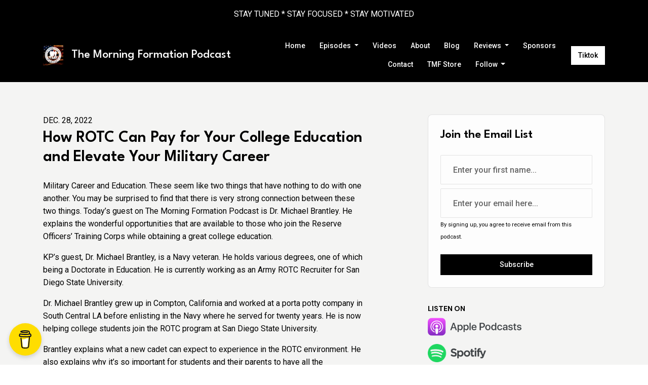

--- FILE ---
content_type: text/html; charset=utf-8
request_url: https://www.themorningformation.com/blog/how-rotc-can-pay-for-your-college-education-and-elevate-your-military-career/
body_size: 15610
content:


<!DOCTYPE html>
<html lang="en">
<head>

<link rel="preconnect" href="https://fonts.gstatic.com/" crossorigin="">
<link rel="preconnect" href="https://static.getpodpage.com/" crossorigin="">
<link rel="dns-prefetch" href="//fonts.googleapis.com">

<meta charset="utf-8">
<meta name="viewport" content="width=device-width, initial-scale=1.0, maximum-scale=5.0"/>
<meta http-equiv="Permissions-Policy" content="unload=*">
<title>How ROTC Can Pay for Your College Education and Elevate Your</title>
<meta property="og:type" content="article">
<meta property="og:title" content="How ROTC Can Pay for Your College Education and Elevate Your">
<meta name="twitter:title" content="How ROTC Can Pay for Your College Education and Elevate Your">
<meta name="description" content="This ROTC recruiter shares why you are leaving a lot of money and opportunities on the table, if you are just simply going to college or just simply enlisting.">
<meta property="og:description" content="This ROTC recruiter shares why you are leaving a lot of money and opportunities on the table, if you are just simply going to college or just simply enlisting.">
<meta name="twitter:description" content="This ROTC recruiter shares why you are leaving a lot of money and opportunities on the table, if you are just simply going to college or just simply enlisting.">

<meta property="og:image" content="https://getpodpage.com/image_transform_gate_v3/0mqrNLnoFNdU5YS8agnLKnbRvrFAWr0Jue4gj2izimA=/?image_url=https%3A%2F%2Fstorage.buzzsprout.com%2Fxvzoras7pm95froexsxd1xbh7zkm%3F.jpg&tint_color=%23000000&text_color=%23ffffff&title=The+Morning+Formation+Podcast">
<meta name="twitter:image:src" content="https://getpodpage.com/image_transform_gate_v3/0mqrNLnoFNdU5YS8agnLKnbRvrFAWr0Jue4gj2izimA=/?image_url=https%3A%2F%2Fstorage.buzzsprout.com%2Fxvzoras7pm95froexsxd1xbh7zkm%3F.jpg&tint_color=%23000000&text_color=%23ffffff&title=The+Morning+Formation+Podcast">

<meta property="og:site_name" content="The Morning Formation Podcast">
<meta name="twitter:card" content="summary_large_image">
<meta property="og:url" content="https://www.themorningformation.com/blog/how-rotc-can-pay-for-your-college-education-and-elevate-your-military-career/">
<meta name="twitter:domain" content="https://www.themorningformation.com/blog/how-rotc-can-pay-for-your-college-education-and-elevate-your-military-career/">



<link rel="stylesheet" href="https://static.getpodpage.com/vendor/css/bootstrap.min.b287d0533328.css" type="text/css">
<script src="https://kit.fontawesome.com/d0a5b46879.js" crossorigin="anonymous"></script>


<link rel="preload" href="https://static.getpodpage.com/vendor/css/swiper.min.6af34d0737ad.css" as="style" onload="this.onload=null;this.rel='stylesheet'">
<noscript><link rel="stylesheet" href="https://static.getpodpage.com/vendor/css/swiper.min.6af34d0737ad.css" type="text/css"></noscript>
<link rel="preload" href="https://static.getpodpage.com/vendor/css/hamburgers.min.6041a3bc3a2a.css" as="style" onload="this.onload=null;this.rel='stylesheet'">
<noscript><link rel="stylesheet" href="https://static.getpodpage.com/vendor/css/hamburgers.min.6041a3bc3a2a.css" type="text/css"></noscript>
<link rel="alternate" type="application/rss+xml" title="The Morning Formation Podcast" href="https://feeds.buzzsprout.com/1638211.rss" />


  
  <link id="stylesheet" type="text/css" href="https://static.getpodpage.com/vendor/css/boomerang.min.css" rel="stylesheet" media="screen">


    <link href="https://fonts.googleapis.com/css?family=DM+Sans:400,400i,500,500i,700,700i&display=swap" rel="stylesheet">
    <style type="text/css">
        body, .heading, .display, .section-title .section-title-inner, .btn, h1,h2,h3,h4,h5,h6 {
            font-family: 'DM Sans', sans-serif !important;
        }
    </style>


<link href="https://storage.buzzsprout.com/xvzoras7pm95froexsxd1xbh7zkm?.jpg" sizes="256x256" rel="icon" type="image/x-icon">
<link href="https://storage.buzzsprout.com/xvzoras7pm95froexsxd1xbh7zkm?.jpg" sizes="192x192" rel="icon" type="image/x-icon">
<link href="https://storage.buzzsprout.com/xvzoras7pm95froexsxd1xbh7zkm?.jpg" sizes="120x120" rel="icon" type="image/x-icon">
<link href="https://storage.buzzsprout.com/xvzoras7pm95froexsxd1xbh7zkm?.jpg" sizes="48x48" rel="icon" type="image/x-icon">
<link href="https://storage.buzzsprout.com/xvzoras7pm95froexsxd1xbh7zkm?.jpg" sizes="32x32" rel="icon" type="image/x-icon">
<link href="https://storage.buzzsprout.com/xvzoras7pm95froexsxd1xbh7zkm?.jpg" sizes="16x16" rel="icon" type="image/x-icon">


<link href="https://storage.buzzsprout.com/xvzoras7pm95froexsxd1xbh7zkm?.jpg" sizes="180x180" rel="apple-touch-icon">
<meta name="msapplication-TileColor" content="#000000">
<meta name="msapplication-TileImage" content="https://storage.buzzsprout.com/xvzoras7pm95froexsxd1xbh7zkm?.jpg">

<link rel="canonical" href="https://www.themorningformation.com/blog/how-rotc-can-pay-for-your-college-education-and-elevate-your-military-career/" />
<meta name="apple-itunes-app" content="app-id=1551502505">

  <style type="text/css">

  @media (min-width: 992px) {
    .navbar-aside .navbar .dropdown .dropdown-menu {
      top: -4rem !important;
    }
  }

  </style>







  
  <script>
    /*! loadCSS. [c]2017 Filament Group, Inc. MIT License */
    (function(w){"use strict";var loadCSS=function(href,before,media){var doc=w.document;var ss=doc.createElement("link");var ref;if(before){ref=before}else{var refs=(doc.body||doc.getElementsByTagName("head")[0]).childNodes;ref=refs[refs.length-1]}var sheets=doc.styleSheets;ss.rel="stylesheet";ss.href=href;ss.media="only x";function cb(){ss.media=media||"all"}if(ss.addEventListener){ss.addEventListener("load",cb)}ss.onloadcssdefined=cb;ref.parentNode.insertBefore(ss,before?ref:ref.nextSibling);return ss};if(typeof exports!=="undefined"){exports.loadCSS=loadCSS}else{w.loadCSS=loadCSS}}(typeof global!=="undefined"?global:this));
    /*! onloadCSS. [c]2017 Filament Group, Inc. MIT License */
    (function(w){if(typeof exports!=="undefined"){exports.onloadCSS=onloadCSS}else{w.onloadCSS=onloadCSS}function onloadCSS(ss,cb){var called;function onnewload(){if(!called&&ss){called=true;cb.call(ss)}}if(ss.addEventListener){ss.addEventListener("load",onnewload)}if(ss.attachEvent){ss.attachEvent("onload",onnewload)}if("isApplicationInstalled"in navigator&&"onloadcssdefined"in ss){ss.onloadcssdefined(onnewload)}}}(typeof global!=="undefined"?global:this));
  </script>

  
  
  
  <link type="text/css" href="https://static.getpodpage.com/public/css/public_styles.3484478bc474.css" rel="stylesheet">
  <!-- Podcast Custom Design -->
<link rel="preconnect" href="https://fonts.gstatic.com">
<link rel="stylesheet" href="https://fonts.googleapis.com/css2?family=League+Spartan:wght@400;500;600;700;800&family=Roboto:wght@400;500;600;700;800&display=swap">

<style type="text/css">

    :root {
        --primary-color: #000000;--primary-light-color: rgba(0,0,0,0.1);--text-color: #000000;--inverse-color: #000000;--text-light-color: #000000;--heading-color: #000000;--bg-color: #F4F4F3;--bg-component-color: #fdfdfd;--bg-lightest-color: #F4F4F3;--border-color: rgba(0,0,0,0.1);--link-color: #000000;--btn-color: #000000;--btn-text-color: #FFFFFF;--badge-bg-color: rgba(0,0,0,0.1);--badge-text-color: #000000;--card-bg-color: #fdfdfd;--card-border-color: rgba(0,0,0,0.1);--announcement-bg-color: #000000;--announcement-text-color: #FFFFFF;--footer-bg-color: #fdfdfd;--footer-header-color: #000000;--footer-text-color: rgba(0,0,0,0.8);--footer-link-color: #000000;--input-bg-color: #fdfdfd;--input-text-color: #000000;--input-placeholder-color: rgba(0,0,0,0.6);--input-border-color: rgba(0,0,0,0.1);--nav-bg-color: #000000;--nav-link-color: #FFFFFF;--nav-btn-bg-color: #FFFFFF;--nav-btn-text-color: #000000;--header-text-color: #000000;--header-bg-color: #F4F4F3;--global-header-text-color: #000000;--global-header-bg-color: #FFFFFF;
    }

    body {
        display: flex;
        min-height: 100vh;
        flex-direction: column;
    }
    .body-wrap { flex: 1;}

    
    a {font-family: inherit !important;}
    
        

        
          .heading, .display,
          .show-page .navbar-brand,
          h1,h2,h3,h4,h5,h6 {
              font-family: "League Spartan" !important;
          }
        
        
          body, p, .navbar-nav .nav-link, .btn {
              font-family: "Roboto" !important;
          }
        
     

    
    

    
    h1, .heading-1 {font-size: 40px !important; font-weight: 600 !important; }
    h2, .heading-2 {font-size: 32px !important; font-weight: 600 !important; }
    h3, .heading-3 { font-size: 24px !important; font-weight: 600 !important; }
    
      .heading, .heading>a, .display {font-weight: 600 !important;}
    
    

    .navbar-nav .nav-link,
    .navbar-nav .show .nav-link,
    #nav-cta .btn {
      font-size: 0.875rem !important;
      font-weight: 500 !important;
      text-transform: capitalize !important;
    }

    
    .c-primary {color: var(--primary-color) !important;}
    .c-text-light {color: var(--text-light-color) !important;}

    .form-control,
    .select2-container--bootstrap4 .select2-selection,
    .select2-container--bootstrap4 .select2-dropdown,
    .select2-dropdown .select2-search--dropdown,
    .select2-container--bootstrap4 .select2-selection--single .select2-selection__placeholder {
      color: var(--input-text-color) !important;
      background: var(--input-bg-color) !important;
      border-color: var(--border-color) !important;
    }
    .select2-container--bootstrap4 .select2-dropdown,
    .select2-dropdown .select2-search--dropdown {
      background: var(--bg-color) !important;
    }
    .select2-dropdown .select2-results__option--highlighted[aria-selected]{
      background: var(--input-bg-color) !important;
      color: var(--input-text-color) !important;
    }
    .form-control::placeholder, .select2-container--bootstrap4 .select2-selection::placeholder {color: var(--input-placeholder-color) !important;}

    body, p, .excerpt, .excerpt p {
      color: var(--text-color) !important;
    }

    .heading, .heading>a, .display, label, h1, h2, h3, h4, h5, h6 {
      color: var(--heading-color) !important;
    }

    a, a:hover,
    .link,
    .link:hover, .link--style-1:hover,
    .meta-category a, .meta-category a:hover,
    ul.categories>li>a, ul.categories>li>a:hover {
        color: var(--link-color) !important;
    }

    .heading:hover>a {
        color: var(--link-color) !important;
    }

    .dark-mode .dropdown-menu a,
    .dark-mode .dropdown-menu a:hover,
    .dark-mode .dropdown-menu .badge,
    .dark-mode .dropdown-menu .badge a:hover,
    .dark-mode .list-group-item,
    .dark-mode .list-group-item:hover {
        color: white !important;
    }
    .dark-mode .dropdown-header {
        background-color: #090A0B !important;
    }

    .page-header-section {
      background-color: var(--global-header-bg-color) !important;
    }
    .page-header-text {
      color: var(--global-header-text-color) !important;
    }

    .badge,
    .badge a {
        color: var(--primary-color) !important;
        background-color: var(--primary-light-color) !important;
        border-color: var(--primary-light-color) !important;
        border-radius: var(--border-radius) !important;
    }

    .tagcloud--style-1 a {
      background-color: var(--badge-bg-color) !important;
      color: var(--badge-text-color) !important;
    }
    .btn-base-1, .btn-base-1:active, .btn-base-1.active, .btn-base-1:focus, .btn-base-1:hover,
    .btn-base-1.btn-outline:active, .btn-base-1.btn-outline:focus, .btn-base-1.btn-outline:hover,
    .tagcloud--style-1 a:hover,
    .btn-back-to-top {
        background-color: var(--btn-color) !important;
        border-color: var(--btn-color) !important;
        color: var(--btn-text-color) !important;
    }
    .btn-base-1.btn-outline {
        color: var(--btn-color) !important;
        border-color: var(--btn-color) !important;
    }
    .btn-link, .btn-link:hover, .btn-link:active {
        color: var(--btn-color) !important;
    }
    .btn-secondary {
        background-color: var(--dark-color) !important;
        border-color: var(--dark-color) !important;
    }

    .pagination .page-link, .pagination .page-link:focus, .pagination .page-link:hover,
    .pagination .page-item:first-child .page-link,
    .pagination .page-item:last-child .page-link {
        margin-right: 10px !important;
        font-size: 14px !important;
        padding: 5px 10px !important;
        border-radius: 0px 0px 0px 0px !important;
        
    }
    .pagination>.active .page-link, .pagination>.active .page-link:focus, .pagination>.active .page-link:hover, .pagination>.active>span, .pagination>.active>span:focus, .pagination>.active>span:hover {
        background-color: var(--btn-color) !important;
        border-color: var(--btn-color) !important;
        color: var(--btn-text-color) !important;
    }
    .pagination .page-link.no-border {
      padding-left: 0 !important;
      padding-right: 0 !important;
    }


    .swiper-button-next, .swiper-button-prev {
        color: var(--primary-color) !important;
    }
    .swiper-button-next:not(.swiper-button--style-1),
    .swiper-button-prev:not(.swiper-button--style-1) {
        background-color: var(--primary-light-color) !important;
        border-color: var(--primary-light-color) !important;
    }
    #survey-form .form-control {
        padding: 30px 20px !important;
        font-size: 1.3em !important;
    }
    #survey-form textarea.form-control {
        padding: 10px 15px !important;
        font-size: 1.3em !important;
    }
    .survey-choice {
      cursor: pointer;
      color: var(--primary-color) !important;
      border: 1px solid var(--primary-color) !important;
      cursor: pointer;
      background-color: var(--primary-light-color) !important;
      font-weight: 500;
      border-radius: 4px;
      display: flex;
      justify-content: space-between;
      align-items: center;
    }
    .survey-choice:hover {
      opacity: 0.8;
    }
    .survey-choice.selected {
      border-width: 2px !important;
      font-weight: 800;
    }
    .survey-choice.selected i.fa-check {
      font-size: 16px;
      margin-left: 8px;
    }
    .progress { border-radius: 0px !important;  }
    .progress-bar {
      background-color: var(--primary-color) !important;
    }


    .bg-base-1,
    .navbar.bg-base-1 {
        background-color: var(--primary-color) !important;
    }
    .bg-light {
        background-color: var(--bg-component-color) !important;
    }

    .btn-base-1:active, .btn-base-1.active, .btn-base-1:focus, .btn-base-1:hover, .btn-base-1.btn-outline:active, .btn-base-1.btn-outline:focus, .btn-base-1.btn-outline:hover,
    .link--style-1:hover,
    .meta-category a:hover,
    .link--style-2:hover {
        opacity: .8;
    }
    .tabs--style-2 .nav-tabs .nav-link.active {
        border-color: var(--primary-color) !important;
    }
    .top-navbar {
      z-index: 105 !important;
    }
    .body-wrap,
    .top-navbar,
    .modal-content,
    #coming-soon-page .bg-light {
      background: var(--bg-color) !important;
    }
    .sct-color-1,
    .sct-color-2 {
      background: var(--bg-color) !important;
      border-color: var(--border-color) !important;
    }


    .announcement-banner {
      background-color: var(--announcement-bg-color) !important;
      color: var(--announcement-text-color) !important;
    }

    hr,
    .border-top,
    .border-bottom,
    ul.categories>li {
      border-color: var(--border-color) !important;
    }

    .email-signup .border-on-hover {
      border: solid 2px transparent;
      transition: border-color .5s ease;
    }

    /* Target the border-on-hover when any input inside .email-signup is focused */
    .email-signup input:focus ~ .border-on-hover,
    .email-signup input:focus-within ~ .border-on-hover,
    .email-signup .border-on-hover:has(input:focus) {
      border-color: var(--btn-color) !important;
    }

    

    .navbar {
        background-color: var(--nav-bg-color) !important;
    }

    

    .navbar-nav .nav-link,
    .navbar-nav .show .nav-link,
    .show-page .navbar-brand {
      color: var(--nav-link-color) !important;
    }
    .hamburger-inner, .hamburger-inner:after, .hamburger-inner:before {
      background-color: var(--nav-link-color) !important;
    }

    /* Mobile, transparent */
    @media (max-width: 991.98px) {
      .navbar-transparent .navbar-nav .nav-link,
      .navbar-transparent .navbar-nav .show .nav-link,
      .show-page .navbar-transparent .navbar-brand {
        color: var(--text-color) !important;
      }

      .navbar-transparent .hamburger-inner,
      .navbar-transparent .hamburger-inner:after,
      .navbar-transparent .hamburger-inner:before {
        background-color: var(--text-color) !important;
      }
    }

    .navbar-nav .nav-link:focus,
    .navbar-nav .nav-link:hover,
    .navbar-nav .show .nav-link,
    .navbar-nav .show .nav-link:focus,
    .navbar-nav .show .nav-link:hover,
    .navbar-inverse .navbar-nav .nav-link:hover,
    .navbar .btn-base-1 {
      background-color: var(--nav-btn-bg-color) !important;
      border-color: var(--nav-btn-bg-color) !important;
      color: var(--nav-btn-text-color) !important;
      border-radius: 0px 0px 0px 0px !important;
    }
    #header-hero {
      background-color: var(--header-bg-color) !important;
    }
    

    #header-hero,
    #header-hero .heading,
    
    #header-hero p {
      color: var(--header-text-color) !important;
    }
    #header-hero #homepage-header-subheader,
    #header-hero #homepage-header-title a {
      color: inherit !important;
    }
    
    #header-hero.episode-header #c-text>div {
      background-color: var(--bg-color) !important;
      padding: 48px;
    }
    
    #header-hero.episode-header #header-content-wrapper {
      padding-bottom: 0 !important;
    }
    



    #footer.footer {
      background-color: var(--footer-bg-color) !important;
      color: var(--footer-text-color) !important;
    }
    #footer.footer p {
      color: var(--footer-text-color) !important;
    }
    #footer.footer .heading {
      color: var(--footer-header-color) !important;
    }
    #footer.footer a,
    #footer.footer .social-media>li>a>i {
      color: var(--footer-link-color) !important;
    }
    .footer .copy-links {
      opacity: .8;
    }

    .mask {background-color: var(--mask-color) !important;}


    .plyr_grid_container {
      color: var(--text-color) !important;
      background-color: var(--card-bg-color) !important;
      border-color: var(--border-color) !important;
    }


    

    
    .card {
      background-color: var(--card-bg-color) !important;
      border-color: var(--border-color) !important;
      overflow: hidden;
      border-radius: 8px 8px 8px 8px !important;
    }
    

    

    .card:not(.p-0) .card-body {
      padding: 24px 24px 24px 24px !important;
    }
    

    

    .rounded-card {
      border-radius: 8px 8px 8px 8px !important;
    }

    img:not(.podcast-logo):not(.player-icon):not(.player-logo):not(.player-badge):not(.rounded-circle):not(.navbar img):not(#footer img):not(.modal img):not(#header-hero-banner-image),
    img.rounded {
        border-radius: 8px 8px 8px 8px !important;
    }

    


    
    
    .btn {
      border-radius: 0px 0px 0px 0px !important;
    }
    

    @media (max-width: 991px) {
      .navbar-nav .nav-link {
          border-bottom: none !important;
      }
    }

    
      @media (min-width: 800px) {
        .subscribe-page {
            margin-top: -42px;
            margin-bottom: -42px;
        }
      }
    


    
      

      
    
      

      
    
      

      
    
      

      
    
      

      
    
      

      
    
      

      
    
      

      
    
      

      
    
      

      
    

    


    .navbar-brand img.podcast-logo {
      height: 50px !important;
    }
    .nav-bar-bg-filler {
      height: 44px !important;
    }
    @media (max-width: 991px) {
      .navbar-brand img.podcast-logo {
          height: auto !important;
          max-height: 40px;
          max-width: 100% !important;
      }
    }
    .ais-Highlight-highlighted, .ais-Snippet-highlighted {
      background-color: var(--primary-light-color) !important;
      color: inherit !important;
    }
    .ais-Hits-item, .ais-InfiniteHits-item {
      background-color: var(--card-bg-color) !important;
      border-color: var(--border-color) !important;
    }
    .hit-page-link {
      color: inherit !important;
    }
    .ais-SearchBox-form {
      background: inherit !important;
    }
    .ais-SearchBox-input {
      box-shadow: inherit !important;
      color: var(--input-text-color) !important;
      background: var(--input-bg-color) !important;
      border-color: var(--border-color) !important;
    }
    .ais-SearchBox-input::placeholder {color: var(--input-placeholder-color) !important;}

    /* supercast-plan */
    .bundle {
        background-color: var(--bg-component-color) !important;
    }

</style>

  
  



<!-- Google tag (gtag.js) -->

<script async src="https://www.googletagmanager.com/gtag/js?id=G-Y89K21FN5Q"></script>

<script>
  window.dataLayer = window.dataLayer || [];
  var slug = "the-morning-formation-podcast-1";
  var pagePath = window.location.pathname + window.location.search; // Path + query params
  var customDomain = window.location.hostname !== "www.podpage.com" ? window.location.hostname : null; // Set customDomain only for non-podpage domains
  if (customDomain) { pagePath = "/" + slug + pagePath; }  // Add slug to pagePath if customDomain is set
  function gtag(){dataLayer.push(arguments);}
  gtag('js', new Date());
  gtag('config', 'G-Y89K21FN5Q', {
    'page_path': pagePath,
    ...(customDomain && { 'custom_domain': customDomain }), // Include customDomain only if it's set
    'website_slug': slug,
    'pid': 13087303834986
  });
  
</script>



  
    
    

  

  


  
<link id="stylesheet" type="text/css" href="https://static.getpodpage.com/vendor/css/plyr.4c9bfb52edce.css" rel="preload" as="style" media="screen" onload="this.rel = 'stylesheet'">
<link id="stylesheet" type="text/css" href="https://static.getpodpage.com/public/css/plyr_media_player.aceb7600a7ef.css" rel="preload" as="style" media="screen" onload="this.rel = 'stylesheet'">

<script type="text/javascript" data-cookieconsent="ignore" src="https://static.getpodpage.com/public/js/plyr_media_player.33ccf7cb5528.js" defer></script>
<script type="text/javascript" data-cookieconsent="ignore" src="https://static.getpodpage.com/vendor/js/plyr.937aa0b508e5.js" id="plyr_js_script" async defer></script>
<script defer>
  // Initialize any pending plyr players when both scripts are loaded
  // createPlyrObj already handles initialization, but this ensures pending players load
  // when both scripts finish loading (in case createPlyrObj was called before Plyr was available)
  (function() {
    let checkCount = 0;
    const maxChecks = 100; // Stop after 10 seconds
    function checkPlyrReady() {
      if (typeof Plyr !== 'undefined' && typeof window.loadPlyrObj === 'function') {
        if (!window.plyrObj) {
          window.plyrObj = [];
        }
        window.loadPlyrObj();
      } else if (checkCount++ < maxChecks) {
        setTimeout(checkPlyrReady, 100);
      }
    }
    checkPlyrReady();
  })();
</script>
  
  


</head>
<body >




    

  



  




<div class="body-wrap show-page blog_post ">

    


    


    
  

    
  
    <div class="announcement-banner no-border text-center">
    
        <div class="p-3">STAY TUNED * STAY FOCUSED * STAY MOTIVATED</div>
    
</div>

  


    <div id="st-container" class="st-container">
        <div class="st-pusher">
            <div class="st-content">
                <div class="st-content-inner">

                    
  



<div class="header">
    





    <!-- Navbar -->
    <nav class="navbar navbar-expand-lg  py-3">

        <div class="container navbar-container">

            


    <a class="navbar-brand " href="/">
        <div style="line-height: inherit; font-size: inherit;" class="m-0 p-0 navbar-brand-container">
            
                
                    <img src="https://storage.buzzsprout.com/xvzoras7pm95froexsxd1xbh7zkm?.jpg" width="40" height="40" alt="The Morning Formation Podcast" title="The Morning Formation Podcast" class="" sizes="40px" fetchpriority="high">
                
                The Morning Formation Podcast
            
        </div>
    </a>



            <div class="d-inline-block ml-auto">
                <!-- Navbar toggler  -->
                <button id="page-hamburger-navbar-toggler" class="navbar-toggler hamburger hamburger-js hamburger--spring" type="button" data-toggle="collapse" data-target="#navbar_main" aria-controls="navbarsExampleDefault" aria-expanded="false" aria-label="Toggle navigation">
                    <span class="hamburger-box">
                        <span class="hamburger-inner"></span>
                    </span>
                </button>
            </div>

            <div class="collapse navbar-collapse align-items-center justify-content-end mw-100" id="navbar_main">
                





                




<ul class="navbar-nav flex-wrap justify-content-end ml-lg-auto">

    

        <li class="nav-item   " id="nav-home">

            

                

                    <a href="/" class="nav-link">
                        Home
                    </a>

                
            
        </li>

    

        <li class="nav-item dropdown  " id="nav-episodes">

            

                

                    <a href="/episodes/" class="nav-link dropdown-toggle nav-dropdown-hover" aria-haspopup="true" aria-expanded="false">
                       Episodes
                    </a>
                    <div class="dropdown-menu py-0 px-0 overflow--hidden nav-dropdown-menu" aria-labelledby="navbar_1_dropdown_2">
                        <div class="list-group rounded">

                            
                                

                                    <h6 class="dropdown-header strong">By Season</h6>

                                

                            
                                

                                    <a href="/episodes/season/1/"  class="list-group-item list-group-item-action d-flex new_window align-items-center justify-content-between">

                                        

                                            Season 1
                                            
                                                <span class="badge  text-sm badge-line strong badge-light badge-sm">31</span>
                                            

                                        
                                    </a>

                                

                            
                                

                                    <a href="/episodes/season/2/"  class="list-group-item list-group-item-action d-flex new_window align-items-center justify-content-between">

                                        

                                            Season 2
                                            
                                                <span class="badge  text-sm badge-line strong badge-light badge-sm">44</span>
                                            

                                        
                                    </a>

                                

                            
                                

                                    <a href="/episodes/season/3/"  class="list-group-item list-group-item-action d-flex new_window align-items-center justify-content-between">

                                        

                                            Season 3
                                            
                                                <span class="badge  text-sm badge-line strong badge-light badge-sm">39</span>
                                            

                                        
                                    </a>

                                

                            
                                

                                    <a href="/episodes/season/4/"  class="list-group-item list-group-item-action d-flex new_window align-items-center justify-content-between">

                                        

                                            Season 4
                                            
                                                <span class="badge  text-sm badge-line strong badge-light badge-sm">3</span>
                                            

                                        
                                    </a>

                                

                            
                                

                                    <a href="/episodes/"  class="list-group-item list-group-item-action d-flex new_window align-items-center justify-content-between">

                                        

                                            All Episodes
                                            
                                                <span class="badge  text-sm badge-line strong badge-light badge-sm">132</span>
                                            

                                        
                                    </a>

                                

                            

                        </div>
                    </div>

                
            
        </li>

    

        <li class="nav-item   " id="nav-videos">

            

                

                    <a href="/videos/" class="nav-link">
                        Videos
                    </a>

                
            
        </li>

    

        <li class="nav-item   " id="nav-about">

            

                

                    <a href="/about/" class="nav-link">
                        About
                    </a>

                
            
        </li>

    

        <li class="nav-item   " id="nav-blog">

            

                

                    <a href="/blog/" class="nav-link">
                        Blog
                    </a>

                
            
        </li>

    

        <li class="nav-item dropdown  " id="nav-reviews">

            

                

                    <a href="/reviews/" class="nav-link dropdown-toggle nav-dropdown-hover" aria-haspopup="true" aria-expanded="false">
                       Reviews
                    </a>
                    <div class="dropdown-menu py-0 px-0 overflow--hidden nav-dropdown-menu" aria-labelledby="navbar_1_dropdown_6">
                        <div class="list-group rounded">

                            
                                

                                    <a href="/reviews/"  class="list-group-item list-group-item-action d-flex new_window align-items-center justify-content-between">

                                        

                                            All Reviews
                                            

                                        
                                    </a>

                                

                            
                                

                                    <a href="/reviews/new/"  class="list-group-item list-group-item-action d-flex new_window align-items-center justify-content-between">

                                        

                                            Leave a Review
                                            

                                        
                                    </a>

                                

                            
                                

                                    <a href="https://podcasts.apple.com/us/podcast/id1551502505?mt=2&amp;ls=1" target="_blank" rel="noreferrer" class="list-group-item list-group-item-action d-flex new_window align-items-center justify-content-between">

                                        

                                            <div class="list-group-content">
                                                <div class="list-group-heading mb-1">
                                                    <img loading="lazy" src="https://static.getpodpage.com/public/images/players-light-v1/icons/applepodcasts-icon@2x.d8701eb5b99b.png" alt="Rate on Apple Podcasts podcast player icon" width="20" height="20" class="mr-1">
                                                    Rate on Apple Podcasts
                                                </div>
                                            </div>

                                        
                                    </a>

                                

                            
                                

                                    <a href="https://open.spotify.com/show/4jXxAQzXnBAHwvGZ562UAC" target="_blank" rel="noreferrer" class="list-group-item list-group-item-action d-flex new_window align-items-center justify-content-between">

                                        

                                            <div class="list-group-content">
                                                <div class="list-group-heading mb-1">
                                                    <img loading="lazy" src="https://static.getpodpage.com/public/images/players-light-v1/icons/spotify-icon@2x.d6a55c3ea35a.png" alt="Rate on Spotify podcast player icon" width="20" height="20" class="mr-1">
                                                    Rate on Spotify
                                                </div>
                                            </div>

                                        
                                    </a>

                                

                            

                        </div>
                    </div>

                
            
        </li>

    

        <li class="nav-item   " id="nav-sponsors">

            

                

                    <a href="/sponsors/" class="nav-link">
                        Sponsors
                    </a>

                
            
        </li>

    

        <li class="nav-item   " id="nav-contact">

            

                

                    <a href="/contact/" class="nav-link">
                        Contact
                    </a>

                
            
        </li>

    

        <li class="nav-item   " id="nav-custom-tmf-store">

            

                <a href="https://store.themorningformation.com/product-details/product/645883b9496fa604b03d85bb/"  rel="noreferrer"  class="nav-link ">
                    
                        TMF Store
                    
                </a>

            
        </li>

    

        <li class="nav-item dropdown  " id="nav-follow">

            

                

                    <a href="/follow/" class="nav-link dropdown-toggle nav-dropdown-hover" aria-haspopup="true" aria-expanded="false">
                       Follow
                    </a>
                    <div class="dropdown-menu py-0 px-0 overflow--hidden nav-dropdown-menu" aria-labelledby="navbar_1_dropdown_10">
                        <div class="list-group rounded">

                            
                                

                                    <a href="https://podcasts.apple.com/us/podcast/id1551502505?mt=2&amp;ls=1"  class="list-group-item list-group-item-action d-flex new_window align-items-center justify-content-between">

                                        

                                            <div class="list-group-content">
                                                <div class="list-group-heading mb-1">
                                                    <img loading="lazy" src="https://static.getpodpage.com/public/images/players-light-v1/icons/applepodcasts-icon@2x.d8701eb5b99b.png" alt="Apple Podcasts podcast player icon" width="20" height="20" class="mr-1">
                                                    Apple Podcasts
                                                </div>
                                            </div>

                                        
                                    </a>

                                

                            
                                

                                    <a href="https://open.spotify.com/show/4jXxAQzXnBAHwvGZ562UAC"  class="list-group-item list-group-item-action d-flex new_window align-items-center justify-content-between">

                                        

                                            <div class="list-group-content">
                                                <div class="list-group-heading mb-1">
                                                    <img loading="lazy" src="https://static.getpodpage.com/public/images/players-light-v1/icons/spotify-icon@2x.d6a55c3ea35a.png" alt="Spotify podcast player icon" width="20" height="20" class="mr-1">
                                                    Spotify
                                                </div>
                                            </div>

                                        
                                    </a>

                                

                            
                                

                                    <a href="https://castro.fm/itunes/1551502505"  class="list-group-item list-group-item-action d-flex new_window align-items-center justify-content-between">

                                        

                                            <div class="list-group-content">
                                                <div class="list-group-heading mb-1">
                                                    <img loading="lazy" src="https://static.getpodpage.com/public/images/players-light-v1/icons/castro-icon@2x.4b308ef39665.png" alt="Castro podcast player icon" width="20" height="20" class="mr-1">
                                                    Castro
                                                </div>
                                            </div>

                                        
                                    </a>

                                

                            
                                

                                    <a href="https://feeds.buzzsprout.com/1638211.rss"  class="list-group-item list-group-item-action d-flex new_window align-items-center justify-content-between">

                                        

                                            <div class="list-group-content">
                                                <div class="list-group-heading mb-1">
                                                    <img loading="lazy" src="https://static.getpodpage.com/public/images/players-light-v1/icons/rss-icon@2x.106f007438c6.png" alt="RSS Feed podcast player icon" width="20" height="20" class="mr-1">
                                                    RSS Feed
                                                </div>
                                            </div>

                                        
                                    </a>

                                

                            

                        </div>
                    </div>

                
            
        </li>

    

        <li class="nav-item   " id="nav-instagram">

            

                <a href="https://www.instagram.com/the_morning_formation_podcast/" target="_blank" rel="noreferrer" rel="noreferrer" aria-label="Instagram link" class="nav-link nav-link-icon">
                    
                        <i class="fab fa-fw fa-instagram mr-0"></i>
                        <span class="d-lg-none">Instagram</span>
                    
                </a>

            
        </li>

    

        <li class="nav-item   " id="nav-youtube">

            

                <a href="https://www.youtube.com/user/koakeo" target="_blank" rel="noreferrer" rel="noreferrer" aria-label="YouTube link" class="nav-link nav-link-icon">
                    
                        <i class="fab fa-fw fa-youtube mr-0"></i>
                        <span class="d-lg-none">YouTube</span>
                    
                </a>

            
        </li>

    

        <li class="nav-item   d-block d-lg-none" id="nav-tiktok">

            

                <a href="https://www.tiktok.com/@morning_formation_pdcast?_d=secCgwIARCbDRjEFSACKAESPgo8vRiFjckKLYLqa7bkycBga4hznaN72JUnfPghpNgHwxIoBvD3SxR%2B2HztWRXY%2FRMXeNYCIgkHS5PIyCSkGgA%3D&amp;checksum=8e2322f181c95e4fd772f46e564f7671041fefdcf7ea4e2bf5dbb5b1f0fb6cb2&amp;language=en&amp;sec_uid=MS4wLjABAAAA2vxaEq-nCTL1jVesYJmGn2BgSzLeWOjc-DEtAGfhSpnDfIOe-rS1YEtU03o3Jyxo&amp;sec_user_id=MS4wLjABAAAA2vxaEq-nCTL1jVesYJmGn2BgSzLeWOjc-DEtAGfhSpnDfIOe-rS1YEtU03o3Jyxo&amp;share_app_id=1233&amp;share_author_id=6709794944692257797&amp;share_link_id=CC" target="_blank" rel="noreferrer" rel="noreferrer" aria-label="Tiktok link" class="nav-link nav-link-icon">
                    
                        <i class="fab fa-fw fa-tiktok mr-0"></i>
                        <span class="d-lg-none">Tiktok</span>
                    
                </a>

            
        </li>

    

    
        





    <link rel="stylesheet" href="https://static.getpodpage.com/public/css/native_search.60f53d2a4ed7.css" />
        <script src="https://static.getpodpage.com/public/js/native_search.13ead6c03472.js" onerror="console.error('Failed to load native search script');"></script>

        <li class="nav-item" id="nav-search">
            <a id="native-search-button" href="#" class="nav-link nav-link-icon" data-toggle="modal" data-target="#nativeSearchModal" alt="button for searching the website" aria-label="Click to search entire website">
                <i class="fas fa-fw fa-search mr-0"></i>
                <span class="d-lg-none">Search</span>
            </a>
        </li>

        <script>
            document.addEventListener("DOMContentLoaded", function () {
                const pathName = window.location.pathname;
                let searchInstance = null;
                const searchLabel = "Search";

                // Remove any modal backdrop that Bootstrap might create
                $("#nativeSearchModal").on("show.bs.modal", function () {
                    $(".modal-backdrop").remove();
                });

                $("#native-search-button").on("click", function (e) {
                    e.preventDefault();

                    // Check if nativeSearch is available
                    if (typeof window.nativeSearch !== 'function' || typeof window.nativeSearchWidgets !== 'object') {
                        console.error('Native search functionality is not available. The search script may have failed to load.');
                        // Show user-friendly error message in the modal
                        const modalBody = document.querySelector("#nativeSearchModal .modal-body");
                        if (modalBody) {
                            modalBody.innerHTML = '<div class="alert alert-danger" role="alert">' +
                                'Search functionality is temporarily unavailable. Please try refreshing the page.' +
                                '</div>';
                        }
                        return;
                    }

                    const urlParams = new URLSearchParams(window.location.search);
                    let searchQuery = "";
                    const modelType = $(this).attr('data-model') || null;  // Get model type from button
                    const modelPlaceholder = modelType ? `${searchLabel} ${modelType}` : searchLabel;

                    // Check if the URL path ends with '/search' and 'q' parameter exists
                    if (pathName.endsWith('/search/') && urlParams.has('q')) {
                        searchQuery = urlParams.get('q');
                    }

                    // Initialize search if not already done (or if model type changed)
                    // Also reinitialize if switching from filtered to global search (modelType becomes null)
                    var modelTypeChanged = modelType !== window.nativeSearchModelType;
                    if (!searchInstance || modelTypeChanged) {
                        try {
                            searchInstance = window.nativeSearch({
                                searchUrl: '/api/13087303834986/search/',
                                hitsPerPage: 8,
                                modelType: modelType
                            });

                            searchInstance.addWidgets([
                                window.nativeSearchWidgets.searchBox({
                                    container: "#native-searchbox",
                                    placeholder: modelPlaceholder,
                                }),
                                window.nativeSearchWidgets.hits({
                                    container: "#native-hits",
                                }),
                                window.nativeSearchWidgets.pagination({
                                    container: "#native-pagination",
                                }),
                            ]);

                            searchInstance.start();
                            window.nativeSearchInstance = searchInstance;
                            window.nativeSearchModelType = modelType;  // Store current model type
                        } catch (error) {
                            console.error('Error initializing native search:', error);
                            const modalBody = document.querySelector("#nativeSearchModal .modal-body");
                            if (modalBody) {
                                modalBody.innerHTML = '<div class="alert alert-danger" role="alert">' +
                                    'An error occurred while initializing search. Please try refreshing the page.' +
                                    '</div>';
                            }
                            return;
                        }
                    }

                    // Set initial query if provided (after a small delay to ensure modal is open)
                    if (searchQuery) {
                        setTimeout(function() {
                            const searchInput = document.querySelector("#native-searchbox .native-search-input");
                            if (searchInput) {
                                searchInput.value = searchQuery;
                                searchInstance.setQuery(searchQuery);
                            }
                        }, 100);
                    }
                });

                $("#nativeSearchModal").on("shown.bs.modal", function () {
                    const searchInput = document.querySelector("#native-searchbox .native-search-input");
                    if (searchInput) {
                        searchInput.focus();
                    }
                });
                
                // Clear data-model when modal closes so next click uses global search
                $("#nativeSearchModal").on("hidden.bs.modal", function () {
                    $("#native-search-button").removeAttr('data-model');
                });

            });
        </script>



    

</ul>


            </div>
            





    

        <div class="d-none d-lg-inline-block ml-3" id="nav-cta">
            <a href="https://www.tiktok.com/@morning_formation_pdcast?_d=secCgwIARCbDRjEFSACKAESPgo8vRiFjckKLYLqa7bkycBga4hznaN72JUnfPghpNgHwxIoBvD3SxR%2B2HztWRXY%2FRMXeNYCIgkHS5PIyCSkGgA%3D&amp;checksum=8e2322f181c95e4fd772f46e564f7671041fefdcf7ea4e2bf5dbb5b1f0fb6cb2&amp;language=en&amp;sec_uid=MS4wLjABAAAA2vxaEq-nCTL1jVesYJmGn2BgSzLeWOjc-DEtAGfhSpnDfIOe-rS1YEtU03o3Jyxo&amp;sec_user_id=MS4wLjABAAAA2vxaEq-nCTL1jVesYJmGn2BgSzLeWOjc-DEtAGfhSpnDfIOe-rS1YEtU03o3Jyxo&amp;share_app_id=1233&amp;share_author_id=6709794944692257797&amp;share_link_id=CC" target="_blank" rel="noreferrer" class="btn btn-base-1">
                Tiktok
            </a>
        </div>

    



        </div>
    </nav>
    
    
    
        



<div class="modal" id="nativeSearchModal" tabindex="-1" role="dialog" aria-labelledby="nativeSearchModalTitle" aria-hidden="true" data-backdrop="false">
    <div class="modal-dialog modal-lg" role="document">
        <div class="modal-content">
            <div class="modal-header">
                <h5 class="modal-title text-center" id="nativeSearchModalTitle">
                    Search
                </h5>
                <button type="button" class="close" data-dismiss="modal" aria-label="Close">
                    <span aria-hidden="true"><i class="fas fa-times "></i></span>
                </button>
            </div>
            <div class="modal-body">
                <div class="native-search-container">
                    <div class="search-panel">
                        <div id="native-searchbox" class="my-3"></div>
                        <div id="native-hits"></div>
                        <div id="native-pagination" class="mt-4"></div>
                    </div>
                </div>
            </div>
        </div>
    </div>
</div>

    
</div>


  

                    <div id="page-content">
                      

    






    <section class="slice sct-color-1  blog-post">
        <div class="container">
            <div class="row justify-content-center">
                <div class="col-lg-7">
                    
<div class="post-content mb-5  ">

    
        <div class="text-uppercase c-text-light strong-300 mb-1 content-publish-date">
            Dec. 28, 2022
        </div>

        <h1 class="heading heading-2 strong-400 text-normal mb-4">
            How ROTC Can Pay for Your College Education and Elevate Your Military Career
        </h1>
    

    
        <div class="sharethis-inline-share-buttons mb-4"></div>
    

     
        
    

    
    
        

        <div class="post-content-body mt-3 content-body">
            <p>Military Career and Education. These seem like two things that have nothing to do with one another. You may be surprised to find that there is very strong connection between these two things. Today&rsquo;s guest on The Morning Formation Podcast is Dr. Michael Brantley. He explains the wonderful opportunities that are available to those who join the Reserve Officers&rsquo; Training Corps while obtaining a great college education.</p>
<p>KP&rsquo;s guest, Dr. Michael Brantley, is a Navy veteran. He holds various degrees, one of which being a Doctorate in Education. He is currently working as an Army ROTC Recruiter for San Diego State University.</p>
<p>Dr. Michael Brantley grew up in Compton, California and worked at a porta potty company in South Central LA before enlisting in the Navy where he served for twenty years. He is now helping college students join the ROTC program at San Diego State University.</p>
<p>Brantley explains what a new cadet can expect to experience in the ROTC environment. He also explains why it&rsquo;s so important for students and their parents to have all the information available to them so they can know their options when considering to join after high school. Brantley lists the many financial benefits to being a cadet in the ROTC program as well as the great mentorship that comes with the experience. He explains that not all new cadets are fresh from high school and that this is a great opportunity for those who may already have some military experience. Finally, he busts some very popular myths and false ideas that people have about the ROTC program.</p>
<p>To hear Dr. Brantley&rsquo;s advice and to get free information on what the ROTC program is all about, make sure to listen to the whole episode!</p>
<p><strong><span style="color: #ba372a;"><a style="color: #ba372a;" href="https://www.youtube.com/watch?v=U8DT9ZiyXe4" target="_blank" rel="noopener">Click here for the full interview.</a></span></strong></p>
<p>&nbsp;</p>
<p>Blog post written by Lina Gomez</p>
<p>&nbsp;</p>
<p>&nbsp;</p>
<p>&nbsp;</p>
        </div>

        
            <div class="tagcloud tagcloud--style-1 clearfix mt-3">
                
                    <a href="/blog/category/military-advice/"><span>MILITARY ADVICE</span></a>
                
            </div>
        

        


        <div class="block-other-posts border-top mt-5 pt-5">
            
<div class="row justify-content-center">
    
        <div class="col-sm-6">
            <div class="card no-border">
                
                    <div class="card-image">
                        <div class="">
                            <a href="/blog/combat-veteran-insight-finding-purpose-in-a-divided-nation/">
                                <img loading="lazy" src="https://getpodpage.com/image_transform_gate_v3/eRiYp3gZsJbPEGxV7rZ34BeVnsAvuTjdICpHPQz_Xmw=/?image_url=https%3A%2F%2Fs3.us-west-1.amazonaws.com%2Fredwood-labs%2Fshowpage%2Fuploads%2Fimages%2F067da322-d628-43e6-945b-0b6313a3649c.png&w=720&h=378&fill=blur" class="w-100" alt="image for Combat Veteran Insight: Finding Purpose in a Divided Nation">
                            </a>
                        </div>
                    </div>
                
                <div class="card-body">
                    <h3 class="heading heading-5 strong-500">
                        <a href="/blog/combat-veteran-insight-finding-purpose-in-a-divided-nation/">Combat Veteran Insight: Finding Purpose in a Divided Nation</a>
                    </h3>
                    <div>
                        
                            The divide in America has reached a breaking point. When political differences lead to violence and death, we've strayed far from the principles that make our nation strong. This raw, unfiltered conversation with a combat veteran cuts through the no…
                        
                    </div>
                </div>
            </div>
        </div>
    
        <div class="col-sm-6">
            <div class="card no-border">
                
                    <div class="card-image">
                        <div class="">
                            <a href="/blog/breaking-barriers-marine-vet-leo-fuentes-launches-his-own-law-firm/">
                                <img loading="lazy" src="https://getpodpage.com/image_transform_gate_v3/vFuQW_ihBpj8OzCEgvBxxnwkEwZn7ik6TNe0Ltsom8Q=/?image_url=https%3A%2F%2Fs3.us-west-1.amazonaws.com%2Fredwood-labs%2Fshowpage%2Fuploads%2Fimages%2F9a9902fc-2b48-45ea-bbd0-7d1d974147d7.png&w=720&h=378&fill=blur" class="w-100" alt="image for Breaking Barriers: Marine Vet Leo Fuentes Launches His Own Law Firm">
                            </a>
                        </div>
                    </div>
                
                <div class="card-body">
                    <h3 class="heading heading-5 strong-500">
                        <a href="/blog/breaking-barriers-marine-vet-leo-fuentes-launches-his-own-law-firm/">Breaking Barriers: Marine Vet Leo Fuentes Launches His Own Law Firm</a>
                    </h3>
                    <div>
                        
                            When Marine Corps veteran Leo Fuentes decided to launch his own personal injury law firm, he approached it with the same fearlessness that guided his military service and legal career. This candid conversation explores the exciting and challenging j…
                        
                    </div>
                </div>
            </div>
        </div>
    
</div>


        </div>

    

    



</div>

                </div>
                

    



    <div class="col-lg-4 ml-auto">
        <div class="sidebar" id="sidebar">

            
                
                    



                
            
                
                    


    
        <div class="card border mb-4 p-0 mb-4 email-signup " id="email-collect">
            
            <div class="card-body">
                <div class="mb-4">
                    <div class="heading heading-3 strong-400">Join the Email List</div>
                    
                </div>
                <div class="email-confirm p-3 border rounded c-text-light" style="display:none;">
                    Email has been submitted.
                </div>
                <form class="form" name="subscribeForm" id="subscribeFormSidebar" data-podcast-id="13087303834986" data-subscribe-url="/api/subscribe/">
                    <input type="hidden" name="csrfmiddlewaretoken" value="292QJq74fSow2xipLPeYfFzKEmMMMnB0otD1Rb0NTi3Tk8tSyePxBkC1UXnwZZQO">
                    <div class="row justify-content-center">
                        <div class="col-12">
                            <input name="first_name" class="form-control input-lg  mb-2" aria-label="first name input box" id='subscribeNameSidebarInput' type="text" placeholder="Enter your first name...">
                        </div>
                        <div class="col-12">
                            <input name="email" class="form-control input-lg" aria-label="email address input box" id='subscribeSidebarInput' type="email" placeholder="Enter your email here..." required>
                        </div>
                    </div>
                    <small class="c-text-light">By signing up, you agree to receive email from this podcast.</small>

                    <div class="g-recaptcha d-flex justify-content-center mt-2" data-sitekey="6Lfla-kUAAAAAJHXNZfz7Bexw9vNZgDlv1DPnDVx"></div>

                    <div class="invalid-feedback" id="subscribeSidebarInputFeedback"></div>
                    <div class="invalid-feedback d-none" id="recaptchaSidebarFeedback">
                        Please complete the reCAPTCHA verification
                    </div>

                    <div><button type="submit" aria-label="Subscribe" class="btn btn-styled btn-base-1 btn-block mt-3" id='subscribeSidebarBtn'>Subscribe</button></div>
                </form>
            </div>
        </div>
    



                
            
                
                    



<div class="sidebar-object mb-4 py-2">

    
        <div class="section-title section-title--style-1 mb-1">
            <h3 class="section-title-inner heading-sm strong-600 text-uppercase">Listen On</h3>
        </div>
        

<div class="row  align-items-center">
    
        <div class="col-7 pb-3 pr-0">
            <a href="https://podcasts.apple.com/us/podcast/id1551502505?mt=2&amp;ls=1" target="_blank" rel="noreferrer" class=" d-flex align-items-center"
            onclick="gtag('event', 'Player Link Click', {'event_category': 'Apple Podcasts', 'event_label': 'The Morning Formation Podcast',});" >
                <img loading="lazy" src="https://images-cf.getpodpage.com/cdn-cgi/image/quality=70,fit=contain,width=300/https://static.getpodpage.com/public/images/players-light-v1/logos/applepodcasts.9f4f806de86a.png" alt="Apple Podcasts podcast player logo" class="player-logo">
                
            </a>
        </div>
    
        <div class="col-7 pb-3 pr-0">
            <a href="https://open.spotify.com/show/4jXxAQzXnBAHwvGZ562UAC" target="_blank" rel="noreferrer" class=" d-flex align-items-center"
            onclick="gtag('event', 'Player Link Click', {'event_category': 'Spotify', 'event_label': 'The Morning Formation Podcast',});" >
                <img loading="lazy" src="https://images-cf.getpodpage.com/cdn-cgi/image/quality=70,fit=contain,width=300/https://static.getpodpage.com/public/images/players-light-v1/logos/spotify.63fa74f6936c.png" alt="Spotify podcast player logo" class="player-logo">
                
            </a>
        </div>
    
        <div class="col-7 pb-3 pr-0">
            <a href="https://castro.fm/itunes/1551502505" target="_blank" rel="noreferrer" class=" d-flex align-items-center"
            onclick="gtag('event', 'Player Link Click', {'event_category': 'Castro', 'event_label': 'The Morning Formation Podcast',});" >
                <img loading="lazy" src="https://images-cf.getpodpage.com/cdn-cgi/image/quality=70,fit=contain,width=300/https://static.getpodpage.com/public/images/players-light-v1/logos/castro.46ef805a7a8e.png" alt="Castro podcast player logo" class="player-logo">
                
            </a>
        </div>
    
        <div class="col-7 pb-3 pr-0">
            <a href="https://feeds.buzzsprout.com/1638211.rss" target="_blank" rel="noreferrer" class="copy-to-clipboard d-flex align-items-center"
            onclick="gtag('event', 'Player Link Click', {'event_category': 'RSS Feed', 'event_label': 'The Morning Formation Podcast',});" >
                <img loading="lazy" src="https://images-cf.getpodpage.com/cdn-cgi/image/quality=70,fit=contain,width=300/https://static.getpodpage.com/public/images/players-light-v1/logos/rss.fa333908b723.png" alt="RSS Feed podcast player logo" class="player-logo">
                
            </a>
        </div>
    
</div>

    
</div>



                
            
                
                    



                
            
                
                    


                
            
                
                    



                
            
                
                    



<div class="sidebar-object mb-2 pb-2" id="categories">
    <div class="">
        <div class="section-title section-title--style-1 mb-0">
            <h3 class="section-title-inner heading-sm strong-600 text-uppercase">
                Recent Episodes
            </h3>
        </div>

        <ul class="categories list-border--dotted">
            
                
                    <li>
                        <a href="/how-a-former-federal-agent-rebuilt-his-life-income-and-brotherhood-after-burnout-with-george-t-ga/">How A Former Federal Agent Rebuilt His Life, Income, And Brotherhood After Burnout with George T. Gammon</a>
                    </li>
                
            
                
                    <li>
                        <a href="/veteran-turned-social-worker-helps-find-resources-and-resilience-with-eleni-veneris-whitehead/">Veteran Turned Social Worker Helps Find Resources and Resilience with Eleni Veneris-Whitehead</a>
                    </li>
                
            
                
                    <li>
                        <a href="/ibogaine-psychedelics-trauma-and-a-new-path-for-military-veterans-first-responders/">Ibogaine, Psychedelics, Trauma, And A New Path For Military Veterans &amp; First Responders</a>
                    </li>
                
            
                
                    <li>
                        <a href="/burnout-military-brotherhood-and-being-honest-with-joshua-mach-aka-jmach-podcast/">Burnout, Military Brotherhood, And Being Honest with Joshua Mach aka JMach Podcast</a>
                    </li>
                
            
                
                    <li>
                        <a href="/jenna-carlton-how-a-millennial-navy-veteran-turned-pain-into-purpose/">Jenna Carlton: How A Millennial Navy Veteran Turned Pain Into Purpose</a>
                    </li>
                
            
                
                    <li>
                        <a href="/from-military-spouse-to-true-crime-a-case-a-calling-a-community-with-rietta-boksha/">From Military Spouse to True Crime: A Case, A Calling, A Community with Rietta Boksha</a>
                    </li>
                
            
                
                    <li>
                        <a href="/breaking-barriers-marine-vet-leo-fuentes-launches-his-own-law-firm/">Breaking Barriers: Marine Vet Leo Fuentes Launches His Own Law Firm</a>
                    </li>
                
            
                
                    <li>
                        <a href="/guard-your-circle-lessons-from-the-parade-deck-controversy/">Guard Your Circle: Lessons from the Parade Deck Controversy</a>
                    </li>
                
            
                
                    <li>
                        <a href="/combat-veteran-insight-finding-purpose-in-a-divided-nation/">Combat Veteran Insight: Finding Purpose in a Divided Nation</a>
                    </li>
                
            
                
            
            <li>
                <a href="/episodes/">See all →</a>
            </li>
        </ul>
    </div>
</div>



                
            
                
                    
    


                
            
                
                    



                
            
                
            
                
            
                
                    



                
            

        </div>
    </div>



            </div>
        </div>
    </section>

    


                    </div>

                    

                </div>
            </div>
        </div><!-- END: st-pusher -->
    </div><!-- END: st-container -->
</div><!-- END: body-wrap -->



  

  

<footer id="footer" class="footer">

    <div class="footer-top">
        <div class="container">
            <div class="row cols-xs-space cols-sm-space cols-md-space">
                <div class="col-lg-12">
                    
                        <div class="heading heading-4 strong-600 mb-2">The Morning Formation Podcast</div>
                    
                </div>
                <div class="col-lg-5">
                    <p class="text-md">
                        Stay Tuned, Stay Focused, and Stay Motivated!<br>Warriors, Fall In!
                    </p>

                </div>

                <div class="col-lg-2 ml-lg-auto col-6">
                    
<ul class="footer-links">
    
        <li>
            
                <a href="/episodes/">Episodes</a>
            
        </li>
    
        <li>
            
                <a href="/videos/">Videos</a>
            
        </li>
    
        <li>
            
                <a href="/about/">About</a>
            
        </li>
    
        <li>
            
                <a href="/blog/">Blog</a>
            
        </li>
    
        <li>
            
                <a href="/reviews/">Reviews</a>
            
        </li>
    
</ul>

                </div>

                <div class="col-lg-2 col-6">
                    
<ul class="footer-links">
    
        <li>
            
                <a href="/sponsors/">Sponsors</a>
            
        </li>
    
        <li>
            
                <a href="/connect-with-tmf-podcast/">CONNECT WITH TMF PODCAST</a>
            
        </li>
    
        <li>
            
                <a href="/contact/">Contact</a>
            
        </li>
    
        <li>
            
                <a href="https://store.themorningformation.com/product-details/product/645883b9496fa604b03d85bb/"  rel="noreferrer">TMF Store</a>
            
        </li>
    
</ul>

                </div>

                <div class="col-lg-2">

                    <ul class="social-media social-media--style-1-v4">

                        
                            
                                <li>
                                    <a href="https://www.facebook.com/TheMorningFormationPodcast" class="facebook" target="_blank" rel="noreferrer" alt="Facebook icon" title="Link to Facebook" data-original-title="Facebook"  aria-label="Facebook icon">
                                        <i class="fab fa-facebook"></i>
                                    </a>
                                </li>
                            
                        
                            
                                <li>
                                    <a href="https://www.instagram.com/the_morning_formation_podcast/" class="instagram" target="_blank" rel="noreferrer" alt="Instagram icon" title="Link to Instagram" data-original-title="Instagram"  aria-label="Instagram icon">
                                        <i class="fab fa-instagram"></i>
                                    </a>
                                </li>
                            
                        
                            
                                <li>
                                    <a href="https://www.youtube.com/user/koakeo" class="youtube" target="_blank" rel="noreferrer" alt="YouTube icon" title="Link to YouTube" data-original-title="YouTube"  aria-label="YouTube icon">
                                        <i class="fab fa-youtube"></i>
                                    </a>
                                </li>
                            
                        
                            
                                <li>
                                    <a href="https://www.tiktok.com/@morning_formation_pdcast?_d=secCgwIARCbDRjEFSACKAESPgo8vRiFjckKLYLqa7bkycBga4hznaN72JUnfPghpNgHwxIoBvD3SxR%2B2HztWRXY%2FRMXeNYCIgkHS5PIyCSkGgA%3D&amp;checksum=8e2322f181c95e4fd772f46e564f7671041fefdcf7ea4e2bf5dbb5b1f0fb6cb2&amp;language=en&amp;sec_uid=MS4wLjABAAAA2vxaEq-nCTL1jVesYJmGn2BgSzLeWOjc-DEtAGfhSpnDfIOe-rS1YEtU03o3Jyxo&amp;sec_user_id=MS4wLjABAAAA2vxaEq-nCTL1jVesYJmGn2BgSzLeWOjc-DEtAGfhSpnDfIOe-rS1YEtU03o3Jyxo&amp;share_app_id=1233&amp;share_author_id=6709794944692257797&amp;share_link_id=CC" class="tiktok" target="_blank" rel="noreferrer" alt="Tiktok icon" title="Link to Tiktok" data-original-title="Tiktok"  aria-label="Tiktok icon">
                                        <i class="fab fa-tiktok"></i>
                                    </a>
                                </li>
                            
                        
                            
                                <li>
                                    <a href="https://twitter.com/morn_formation" class="twitter" target="_blank" rel="noreferrer" alt="X / Twitter icon" title="Link to X / Twitter" data-original-title="X / Twitter"  aria-label="X / Twitter icon">
                                        <i class="fab fa-twitter"></i>
                                    </a>
                                </li>
                            
                        

                    </ul>
                </div>
                <div class="col-lg-12">
                    <div class="copyright mt-4 text-center text-md-left">
                        
<ul class="copy-links">
    <li>
        &copy; 2026 The Morning Formation Podcast
    </li>

    

    



    
    <li>
        <a href="https://www.podpage.com?utm_source=podpage_podcast_website&utm_medium=referral&utm_campaign=podpage_footer&utm_content=the-morning-formation-podcast-1" target="_blank">Podcast Website by Podpage</a>
    </li>
    
</ul>



                    </div>
                </div>
            </div>
        </div>
    </div>

</footer>




  
    <a href="#" class="back-to-top btn-back-to-top"></a>
  


<script src="https://static.getpodpage.com/vendor/js/_combined-plugin_new.min.95632ff372a8.js?v=2" type="text/javascript"></script>
<script src="https://static.getpodpage.com/vendor/js/boomerang-edited_new.min.cee3a75529f2.js?v=2" type="text/javascript"></script>


  
  
  
<!-- LinkedIn Insight Tag Code -->
<script type="text/javascript">
_linkedin_partner_id = "3578228";
window._linkedin_data_partner_ids = window._linkedin_data_partner_ids || [];
window._linkedin_data_partner_ids.push(_linkedin_partner_id);
</script><script type="text/javascript">
(function(){var s = document.getElementsByTagName("script")[0];
var b = document.createElement("script");
b.type = "text/javascript";b.async = true;
b.src = "https://snap.licdn.com/li.lms-analytics/insight.min.js";
s.parentNode.insertBefore(b, s);})();
</script>
<noscript>
<img loading="lazy" height="1" width="1" style="display:none;" alt="" src="https://px.ads.linkedin.com/collect/?pid=3578228&fmt=gif" />
</noscript>
<!-- End LinkedIn Insight Tag Code -->

  

  

  


  
  
<script type="text/javascript" data-name="BMC-Widget" data-cfasync="false" src="https://cdnjs.buymeacoffee.com/1.0.0/widget.prod.min.js" data-id="themorningform" data-description="Support me on Buy me a coffee!" data-message="" data-color="#FFDD00" data-position="left" data-x_margin="18" data-y_margin="18"></script>


  
  
  <script type="text/javascript" defer>
    window.addEventListener('pageshow', (event) => {
      const swiperContainers = document.querySelectorAll('.swiper-container');
      swiperContainers.forEach((swiper) => {
        swiper.classList.remove('swiper-hidden-on-loading');
      });
    });
  </script>

  

  <script defer>
    // Define a function to create and load the iframes
    function loadIframes() {
      var containers = document.getElementsByClassName('iframeContainer');

      for (var i = 0; i < containers.length; i++) {
        var container = containers[i];
        var iframe = document.createElement('iframe');

        // Loop through the data attributes of the container
        for (var key in container.dataset) {
          if (container.dataset.hasOwnProperty(key)) {
            // Set the data attribute on the iframe
            iframe.setAttribute(key, container.dataset[key]);
          }
        }

        // Append the iframe to the container
        container.appendChild(iframe);
      }
    }

    // Attach the loadIframes function to the window.onload event
    window.onload = function() {
      loadIframes();
    };

  </script>

  <script type="text/javascript" defer>
    var notInIframe = window.top === window.self;
    // If in an iframe, then hide the #edit-fab
    if (!notInIframe) {
      var editFab = document.getElementById('edit-fab');
      if (editFab) {
        editFab.style.display = 'none';
      }
    }
  </script>

  

  




    
    <script type="text/javascript" src="https://platform-api.sharethis.com/js/sharethis.js#property=5e568b0812691c001289def3&product=inline-share-buttons" async="async"></script>





    <script src="https://static.getpodpage.com/public/js/public_scripts_new.058d8594562c.js" type="text/javascript" defer></script>









<script type="application/ld+json">{"@context": "https://schema.org", "@graph": [{"@context": "https://schema.org", "@type": "SiteNavigationElement", "id": "site-navigation", "name": "Home", "url": "/the-morning-formation-podcast-1/"}, {"@context": "https://schema.org", "@type": "SiteNavigationElement", "id": "site-navigation", "name": "Episodes", "url": "https://www.themorningformation.com/episodes/"}, {"@context": "https://schema.org", "@type": "SiteNavigationElement", "id": "site-navigation", "name": "Videos", "url": "https://www.themorningformation.com/videos/"}, {"@context": "https://schema.org", "@type": "SiteNavigationElement", "id": "site-navigation", "name": "About", "url": "https://www.themorningformation.com/about/"}, {"@context": "https://schema.org", "@type": "SiteNavigationElement", "id": "site-navigation", "name": "Blog", "url": "https://www.themorningformation.com/blog/"}, {"@context": "https://schema.org", "@type": "SiteNavigationElement", "id": "site-navigation", "name": "Reviews", "url": "https://www.themorningformation.com/reviews/"}, {"@context": "https://schema.org", "@type": "SiteNavigationElement", "id": "site-navigation", "name": "Sponsors", "url": "https://www.themorningformation.com/sponsors/"}, {"@context": "https://schema.org", "@type": "SiteNavigationElement", "id": "site-navigation", "name": "Contact", "url": "https://www.themorningformation.com/contact/"}, {"@context": "https://schema.org", "@type": "SiteNavigationElement", "id": "site-navigation", "name": "TMF Store", "url": "https://store.themorningformation.com/product-details/product/645883b9496fa604b03d85bb/"}, {"@context": "https://schema.org", "@type": "SiteNavigationElement", "id": "site-navigation", "name": "Follow", "url": "https://www.themorningformation.com/follow/"}, {"@context": "https://schema.org", "@type": "SiteNavigationElement", "id": "site-navigation", "name": "Instagram", "url": "https://www.instagram.com/the_morning_formation_podcast/"}, {"@context": "https://schema.org", "@type": "SiteNavigationElement", "id": "site-navigation", "name": "YouTube", "url": "https://www.youtube.com/user/koakeo"}, {"@context": "https://schema.org", "@type": "SiteNavigationElement", "id": "site-navigation", "name": "Tiktok", "url": "https://www.tiktok.com/@morning_formation_pdcast?_d=secCgwIARCbDRjEFSACKAESPgo8vRiFjckKLYLqa7bkycBga4hznaN72JUnfPghpNgHwxIoBvD3SxR%2B2HztWRXY%2FRMXeNYCIgkHS5PIyCSkGgA%3D&checksum=8e2322f181c95e4fd772f46e564f7671041fefdcf7ea4e2bf5dbb5b1f0fb6cb2&language=en&sec_uid=MS4wLjABAAAA2vxaEq-nCTL1jVesYJmGn2BgSzLeWOjc-DEtAGfhSpnDfIOe-rS1YEtU03o3Jyxo&sec_user_id=MS4wLjABAAAA2vxaEq-nCTL1jVesYJmGn2BgSzLeWOjc-DEtAGfhSpnDfIOe-rS1YEtU03o3Jyxo&share_app_id=1233&share_author_id=6709794944692257797&share_link_id=CC"}, {"@context": "https://schema.org", "@type": "SiteNavigationElement", "id": "site-navigation", "name": "Tiktok", "url": "https://www.tiktok.com/@morning_formation_pdcast?_d=secCgwIARCbDRjEFSACKAESPgo8vRiFjckKLYLqa7bkycBga4hznaN72JUnfPghpNgHwxIoBvD3SxR%2B2HztWRXY%2FRMXeNYCIgkHS5PIyCSkGgA%3D&checksum=8e2322f181c95e4fd772f46e564f7671041fefdcf7ea4e2bf5dbb5b1f0fb6cb2&language=en&sec_uid=MS4wLjABAAAA2vxaEq-nCTL1jVesYJmGn2BgSzLeWOjc-DEtAGfhSpnDfIOe-rS1YEtU03o3Jyxo&sec_user_id=MS4wLjABAAAA2vxaEq-nCTL1jVesYJmGn2BgSzLeWOjc-DEtAGfhSpnDfIOe-rS1YEtU03o3Jyxo&share_app_id=1233&share_author_id=6709794944692257797&share_link_id=CC"}]}</script>
<script type="application/ld+json">{"@context": "https://schema.org", "@type": "BlogPosting", "abstract": "This ROTC recruiter shares why you are leaving a lot of money and opportunities on the table, if you are just simply going to college or just simply enlisting.", "name": "How ROTC Can Pay for Your College Education and Elevate Your", "url": "https://www.themorningformation.com/blog/how-rotc-can-pay-for-your-college-education-and-elevate-your-military-career/", "description": "This ROTC recruiter shares why you are leaving a lot of money and opportunities on the table, if you are just simply going to college or just simply enlisting.", "datePublished": "2022-12-28T08:00:00+00:00", "headline": "How ROTC Can Pay for Your College Education and Elevate Your", "author": {"@type": "Person", "name": "The Morning Formation Podcast", "url": "https://www.themorningformation.com/"}}</script>
<script type="application/ld+json">{"@context": "https://schema.org", "@type": "BreadcrumbList", "itemListElement": [{"@type": "ListItem", "position": 1, "item": {"@id": "https://www.themorningformation.com/", "name": "Home"}}, {"@type": "ListItem", "position": 2, "item": {"@id": "https://www.themorningformation.com/blog/", "name": "Blog"}}, {"@type": "ListItem", "position": 3, "item": {"@type": "BlogPosting", "@id": "https://www.themorningformation.com/blog/how-rotc-can-pay-for-your-college-education-and-elevate-your-military-career/", "name": "How ROTC Can Pay for Your College Education and Elevate Your", "headline": "How ROTC Can Pay for Your College Education and Elevate Your", "image": "https://storage.buzzsprout.com/xvzoras7pm95froexsxd1xbh7zkm?.jpg", "author": {"@type": "Person", "name": "The Morning Formation Podcast", "url": "https://www.themorningformation.com/"}}}]}</script>





</body>
</html>

